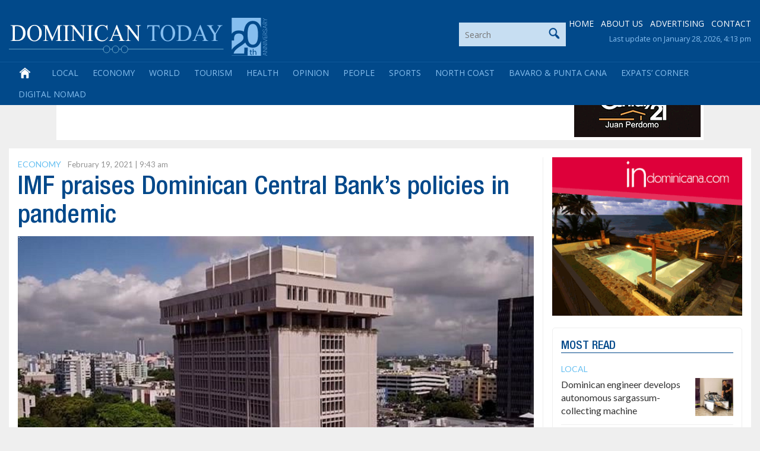

--- FILE ---
content_type: text/html; charset=utf-8
request_url: https://www.google.com/recaptcha/api2/aframe
body_size: 258
content:
<!DOCTYPE HTML><html><head><meta http-equiv="content-type" content="text/html; charset=UTF-8"></head><body><script nonce="d4RRNl_RkP2xruT612bffQ">/** Anti-fraud and anti-abuse applications only. See google.com/recaptcha */ try{var clients={'sodar':'https://pagead2.googlesyndication.com/pagead/sodar?'};window.addEventListener("message",function(a){try{if(a.source===window.parent){var b=JSON.parse(a.data);var c=clients[b['id']];if(c){var d=document.createElement('img');d.src=c+b['params']+'&rc='+(localStorage.getItem("rc::a")?sessionStorage.getItem("rc::b"):"");window.document.body.appendChild(d);sessionStorage.setItem("rc::e",parseInt(sessionStorage.getItem("rc::e")||0)+1);localStorage.setItem("rc::h",'1769682170988');}}}catch(b){}});window.parent.postMessage("_grecaptcha_ready", "*");}catch(b){}</script></body></html>